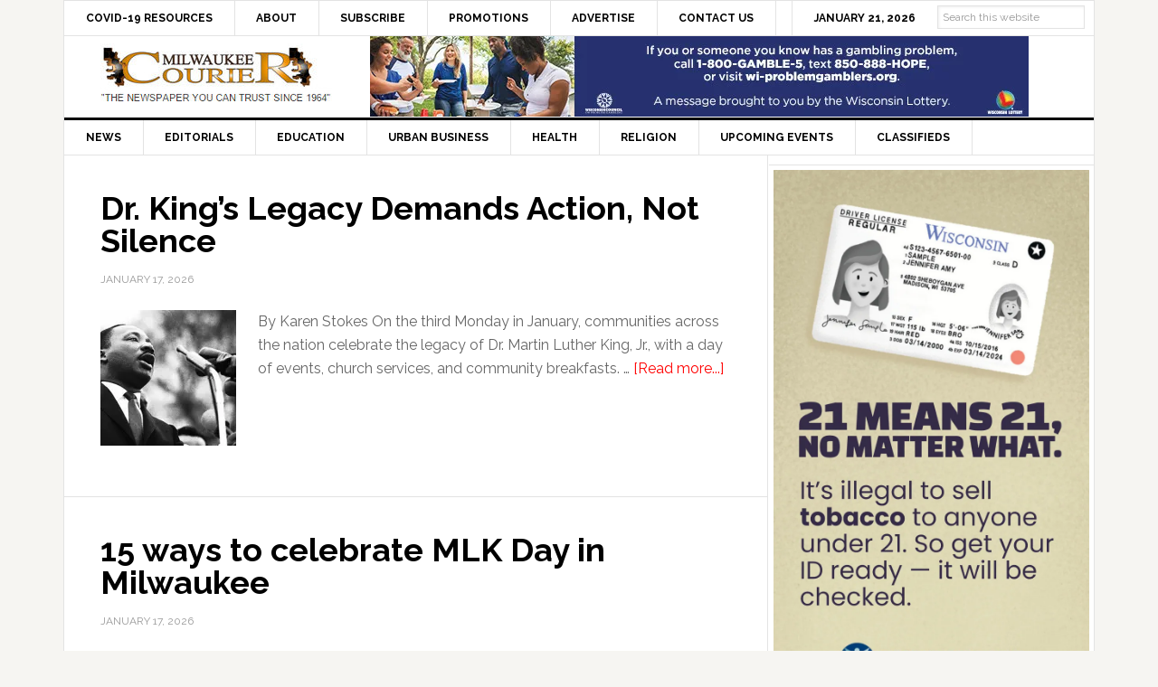

--- FILE ---
content_type: text/html; charset=UTF-8
request_url: https://milwaukeecourieronline.com/index.php/interests/martin-luther-king-day/
body_size: 74699
content:
<!DOCTYPE html>
<html lang="en">
<head >
<meta charset="UTF-8" />
<meta name="viewport" content="width=device-width, initial-scale=1" />
<meta name='robots' content='index, follow, max-image-preview:large, max-snippet:-1, max-video-preview:-1' />
	<style>img:is([sizes="auto" i], [sizes^="auto," i]) { contain-intrinsic-size: 3000px 1500px }</style>
	
	<!-- This site is optimized with the Yoast SEO plugin v26.8 - https://yoast.com/product/yoast-seo-wordpress/ -->
	<title>Martin Luther King Day Archives - Milwaukee Courier Weekly Newspaper</title>
	<link rel="canonical" href="https://milwaukeecourieronline.com/index.php/interests/martin-luther-king-day/" />
	<link rel="next" href="https://milwaukeecourieronline.com/index.php/interests/martin-luther-king-day/page/2/" />
	<meta property="og:locale" content="en_US" />
	<meta property="og:type" content="article" />
	<meta property="og:title" content="Martin Luther King Day Archives - Milwaukee Courier Weekly Newspaper" />
	<meta property="og:url" content="https://milwaukeecourieronline.com/index.php/interests/martin-luther-king-day/" />
	<meta property="og:site_name" content="Milwaukee Courier Weekly Newspaper" />
	<meta property="og:image" content="https://i0.wp.com/milwaukeecourieronline.com/wp-content/uploads/2021/01/milwaukee-courier-vertical-logo.png?fit=200%2C200&ssl=1" />
	<meta property="og:image:width" content="200" />
	<meta property="og:image:height" content="200" />
	<meta property="og:image:type" content="image/png" />
	<meta name="twitter:card" content="summary_large_image" />
	<meta name="twitter:site" content="@milwcouriernews" />
	<script data-jetpack-boost="ignore" type="application/ld+json" class="yoast-schema-graph">{"@context":"https://schema.org","@graph":[{"@type":"CollectionPage","@id":"https://milwaukeecourieronline.com/index.php/interests/martin-luther-king-day/","url":"https://milwaukeecourieronline.com/index.php/interests/martin-luther-king-day/","name":"Martin Luther King Day Archives - Milwaukee Courier Weekly Newspaper","isPartOf":{"@id":"https://milwaukeecourieronline.com/#website"},"primaryImageOfPage":{"@id":"https://milwaukeecourieronline.com/index.php/interests/martin-luther-king-day/#primaryimage"},"image":{"@id":"https://milwaukeecourieronline.com/index.php/interests/martin-luther-king-day/#primaryimage"},"thumbnailUrl":"https://i0.wp.com/milwaukeecourieronline.com/wp-content/uploads/2026/01/Rev-Dr-Martin-Luther-King-Jr-Speaking-Alabama-State-Capitol.jpg?fit=800%2C432&ssl=1","breadcrumb":{"@id":"https://milwaukeecourieronline.com/index.php/interests/martin-luther-king-day/#breadcrumb"},"inLanguage":"en"},{"@type":"ImageObject","inLanguage":"en","@id":"https://milwaukeecourieronline.com/index.php/interests/martin-luther-king-day/#primaryimage","url":"https://i0.wp.com/milwaukeecourieronline.com/wp-content/uploads/2026/01/Rev-Dr-Martin-Luther-King-Jr-Speaking-Alabama-State-Capitol.jpg?fit=800%2C432&ssl=1","contentUrl":"https://i0.wp.com/milwaukeecourieronline.com/wp-content/uploads/2026/01/Rev-Dr-Martin-Luther-King-Jr-Speaking-Alabama-State-Capitol.jpg?fit=800%2C432&ssl=1","width":800,"height":432,"caption":"Rev. Dr. Martin Luther King Jr. Speaking, Alabama State Capitol, 1965 (Photo/Stephen Somerstein)"},{"@type":"BreadcrumbList","@id":"https://milwaukeecourieronline.com/index.php/interests/martin-luther-king-day/#breadcrumb","itemListElement":[{"@type":"ListItem","position":1,"name":"Home","item":"https://milwaukeecourieronline.com/"},{"@type":"ListItem","position":2,"name":"Martin Luther King Day"}]},{"@type":"WebSite","@id":"https://milwaukeecourieronline.com/#website","url":"https://milwaukeecourieronline.com/","name":"Milwaukee Courier Weekly Newspaper","description":"&quot;THE NEWSPAPER YOU CAN TRUST SINCE 1964&quot;","publisher":{"@id":"https://milwaukeecourieronline.com/#organization"},"potentialAction":[{"@type":"SearchAction","target":{"@type":"EntryPoint","urlTemplate":"https://milwaukeecourieronline.com/?s={search_term_string}"},"query-input":{"@type":"PropertyValueSpecification","valueRequired":true,"valueName":"search_term_string"}}],"inLanguage":"en"},{"@type":"Organization","@id":"https://milwaukeecourieronline.com/#organization","name":"Milwaukee Courier Weekly Newspaper","url":"https://milwaukeecourieronline.com/","logo":{"@type":"ImageObject","inLanguage":"en","@id":"https://milwaukeecourieronline.com/#/schema/logo/image/","url":"https://i2.wp.com/milwaukeecourieronline.com/wp-content/uploads/2021/01/milwaukee-courier-vertical-logo.png?fit=200%2C200&ssl=1","contentUrl":"https://i2.wp.com/milwaukeecourieronline.com/wp-content/uploads/2021/01/milwaukee-courier-vertical-logo.png?fit=200%2C200&ssl=1","width":200,"height":200,"caption":"Milwaukee Courier Weekly Newspaper"},"image":{"@id":"https://milwaukeecourieronline.com/#/schema/logo/image/"},"sameAs":["https://www.facebook.com/milwaukeecourier/","https://x.com/milwcouriernews"]}]}</script>
	<!-- / Yoast SEO plugin. -->


<link rel='dns-prefetch' href='//www.googletagmanager.com' />
<link rel='dns-prefetch' href='//stats.wp.com' />
<link rel='dns-prefetch' href='//fonts.googleapis.com' />
<link rel='preconnect' href='//i0.wp.com' />
<link rel='preconnect' href='//c0.wp.com' />
<link rel="alternate" type="application/rss+xml" title="Milwaukee Courier Weekly Newspaper &raquo; Feed" href="https://milwaukeecourieronline.com/index.php/feed/" />
<link rel="alternate" type="application/rss+xml" title="Milwaukee Courier Weekly Newspaper &raquo; Comments Feed" href="https://milwaukeecourieronline.com/index.php/comments/feed/" />
<link rel="alternate" type="application/rss+xml" title="Milwaukee Courier Weekly Newspaper &raquo; Martin Luther King Day Tag Feed" href="https://milwaukeecourieronline.com/index.php/interests/martin-luther-king-day/feed/" />

<link rel='stylesheet' id='news-pro-theme-css' href='https://milwaukeecourieronline.com/wp-content/themes/news-pro/style.css?ver=3.0.2' type='text/css' media='all' />
<style id='wp-emoji-styles-inline-css' type='text/css'>

	img.wp-smiley, img.emoji {
		display: inline !important;
		border: none !important;
		box-shadow: none !important;
		height: 1em !important;
		width: 1em !important;
		margin: 0 0.07em !important;
		vertical-align: -0.1em !important;
		background: none !important;
		padding: 0 !important;
	}
</style>
<link rel='stylesheet' id='wp-block-library-css' href='https://c0.wp.com/c/6.8.3/wp-includes/css/dist/block-library/style.min.css' type='text/css' media='all' />
<style id='classic-theme-styles-inline-css' type='text/css'>
/*! This file is auto-generated */
.wp-block-button__link{color:#fff;background-color:#32373c;border-radius:9999px;box-shadow:none;text-decoration:none;padding:calc(.667em + 2px) calc(1.333em + 2px);font-size:1.125em}.wp-block-file__button{background:#32373c;color:#fff;text-decoration:none}
</style>
<link rel='stylesheet' id='mediaelement-css' href='https://c0.wp.com/c/6.8.3/wp-includes/js/mediaelement/mediaelementplayer-legacy.min.css' type='text/css' media='all' />
<link rel='stylesheet' id='wp-mediaelement-css' href='https://c0.wp.com/c/6.8.3/wp-includes/js/mediaelement/wp-mediaelement.min.css' type='text/css' media='all' />
<style id='jetpack-sharing-buttons-style-inline-css' type='text/css'>
.jetpack-sharing-buttons__services-list{display:flex;flex-direction:row;flex-wrap:wrap;gap:0;list-style-type:none;margin:5px;padding:0}.jetpack-sharing-buttons__services-list.has-small-icon-size{font-size:12px}.jetpack-sharing-buttons__services-list.has-normal-icon-size{font-size:16px}.jetpack-sharing-buttons__services-list.has-large-icon-size{font-size:24px}.jetpack-sharing-buttons__services-list.has-huge-icon-size{font-size:36px}@media print{.jetpack-sharing-buttons__services-list{display:none!important}}.editor-styles-wrapper .wp-block-jetpack-sharing-buttons{gap:0;padding-inline-start:0}ul.jetpack-sharing-buttons__services-list.has-background{padding:1.25em 2.375em}
</style>
<style id='global-styles-inline-css' type='text/css'>
:root{--wp--preset--aspect-ratio--square: 1;--wp--preset--aspect-ratio--4-3: 4/3;--wp--preset--aspect-ratio--3-4: 3/4;--wp--preset--aspect-ratio--3-2: 3/2;--wp--preset--aspect-ratio--2-3: 2/3;--wp--preset--aspect-ratio--16-9: 16/9;--wp--preset--aspect-ratio--9-16: 9/16;--wp--preset--color--black: #000000;--wp--preset--color--cyan-bluish-gray: #abb8c3;--wp--preset--color--white: #ffffff;--wp--preset--color--pale-pink: #f78da7;--wp--preset--color--vivid-red: #cf2e2e;--wp--preset--color--luminous-vivid-orange: #ff6900;--wp--preset--color--luminous-vivid-amber: #fcb900;--wp--preset--color--light-green-cyan: #7bdcb5;--wp--preset--color--vivid-green-cyan: #00d084;--wp--preset--color--pale-cyan-blue: #8ed1fc;--wp--preset--color--vivid-cyan-blue: #0693e3;--wp--preset--color--vivid-purple: #9b51e0;--wp--preset--gradient--vivid-cyan-blue-to-vivid-purple: linear-gradient(135deg,rgba(6,147,227,1) 0%,rgb(155,81,224) 100%);--wp--preset--gradient--light-green-cyan-to-vivid-green-cyan: linear-gradient(135deg,rgb(122,220,180) 0%,rgb(0,208,130) 100%);--wp--preset--gradient--luminous-vivid-amber-to-luminous-vivid-orange: linear-gradient(135deg,rgba(252,185,0,1) 0%,rgba(255,105,0,1) 100%);--wp--preset--gradient--luminous-vivid-orange-to-vivid-red: linear-gradient(135deg,rgba(255,105,0,1) 0%,rgb(207,46,46) 100%);--wp--preset--gradient--very-light-gray-to-cyan-bluish-gray: linear-gradient(135deg,rgb(238,238,238) 0%,rgb(169,184,195) 100%);--wp--preset--gradient--cool-to-warm-spectrum: linear-gradient(135deg,rgb(74,234,220) 0%,rgb(151,120,209) 20%,rgb(207,42,186) 40%,rgb(238,44,130) 60%,rgb(251,105,98) 80%,rgb(254,248,76) 100%);--wp--preset--gradient--blush-light-purple: linear-gradient(135deg,rgb(255,206,236) 0%,rgb(152,150,240) 100%);--wp--preset--gradient--blush-bordeaux: linear-gradient(135deg,rgb(254,205,165) 0%,rgb(254,45,45) 50%,rgb(107,0,62) 100%);--wp--preset--gradient--luminous-dusk: linear-gradient(135deg,rgb(255,203,112) 0%,rgb(199,81,192) 50%,rgb(65,88,208) 100%);--wp--preset--gradient--pale-ocean: linear-gradient(135deg,rgb(255,245,203) 0%,rgb(182,227,212) 50%,rgb(51,167,181) 100%);--wp--preset--gradient--electric-grass: linear-gradient(135deg,rgb(202,248,128) 0%,rgb(113,206,126) 100%);--wp--preset--gradient--midnight: linear-gradient(135deg,rgb(2,3,129) 0%,rgb(40,116,252) 100%);--wp--preset--font-size--small: 13px;--wp--preset--font-size--medium: 20px;--wp--preset--font-size--large: 36px;--wp--preset--font-size--x-large: 42px;--wp--preset--spacing--20: 0.44rem;--wp--preset--spacing--30: 0.67rem;--wp--preset--spacing--40: 1rem;--wp--preset--spacing--50: 1.5rem;--wp--preset--spacing--60: 2.25rem;--wp--preset--spacing--70: 3.38rem;--wp--preset--spacing--80: 5.06rem;--wp--preset--shadow--natural: 6px 6px 9px rgba(0, 0, 0, 0.2);--wp--preset--shadow--deep: 12px 12px 50px rgba(0, 0, 0, 0.4);--wp--preset--shadow--sharp: 6px 6px 0px rgba(0, 0, 0, 0.2);--wp--preset--shadow--outlined: 6px 6px 0px -3px rgba(255, 255, 255, 1), 6px 6px rgba(0, 0, 0, 1);--wp--preset--shadow--crisp: 6px 6px 0px rgba(0, 0, 0, 1);}:where(.is-layout-flex){gap: 0.5em;}:where(.is-layout-grid){gap: 0.5em;}body .is-layout-flex{display: flex;}.is-layout-flex{flex-wrap: wrap;align-items: center;}.is-layout-flex > :is(*, div){margin: 0;}body .is-layout-grid{display: grid;}.is-layout-grid > :is(*, div){margin: 0;}:where(.wp-block-columns.is-layout-flex){gap: 2em;}:where(.wp-block-columns.is-layout-grid){gap: 2em;}:where(.wp-block-post-template.is-layout-flex){gap: 1.25em;}:where(.wp-block-post-template.is-layout-grid){gap: 1.25em;}.has-black-color{color: var(--wp--preset--color--black) !important;}.has-cyan-bluish-gray-color{color: var(--wp--preset--color--cyan-bluish-gray) !important;}.has-white-color{color: var(--wp--preset--color--white) !important;}.has-pale-pink-color{color: var(--wp--preset--color--pale-pink) !important;}.has-vivid-red-color{color: var(--wp--preset--color--vivid-red) !important;}.has-luminous-vivid-orange-color{color: var(--wp--preset--color--luminous-vivid-orange) !important;}.has-luminous-vivid-amber-color{color: var(--wp--preset--color--luminous-vivid-amber) !important;}.has-light-green-cyan-color{color: var(--wp--preset--color--light-green-cyan) !important;}.has-vivid-green-cyan-color{color: var(--wp--preset--color--vivid-green-cyan) !important;}.has-pale-cyan-blue-color{color: var(--wp--preset--color--pale-cyan-blue) !important;}.has-vivid-cyan-blue-color{color: var(--wp--preset--color--vivid-cyan-blue) !important;}.has-vivid-purple-color{color: var(--wp--preset--color--vivid-purple) !important;}.has-black-background-color{background-color: var(--wp--preset--color--black) !important;}.has-cyan-bluish-gray-background-color{background-color: var(--wp--preset--color--cyan-bluish-gray) !important;}.has-white-background-color{background-color: var(--wp--preset--color--white) !important;}.has-pale-pink-background-color{background-color: var(--wp--preset--color--pale-pink) !important;}.has-vivid-red-background-color{background-color: var(--wp--preset--color--vivid-red) !important;}.has-luminous-vivid-orange-background-color{background-color: var(--wp--preset--color--luminous-vivid-orange) !important;}.has-luminous-vivid-amber-background-color{background-color: var(--wp--preset--color--luminous-vivid-amber) !important;}.has-light-green-cyan-background-color{background-color: var(--wp--preset--color--light-green-cyan) !important;}.has-vivid-green-cyan-background-color{background-color: var(--wp--preset--color--vivid-green-cyan) !important;}.has-pale-cyan-blue-background-color{background-color: var(--wp--preset--color--pale-cyan-blue) !important;}.has-vivid-cyan-blue-background-color{background-color: var(--wp--preset--color--vivid-cyan-blue) !important;}.has-vivid-purple-background-color{background-color: var(--wp--preset--color--vivid-purple) !important;}.has-black-border-color{border-color: var(--wp--preset--color--black) !important;}.has-cyan-bluish-gray-border-color{border-color: var(--wp--preset--color--cyan-bluish-gray) !important;}.has-white-border-color{border-color: var(--wp--preset--color--white) !important;}.has-pale-pink-border-color{border-color: var(--wp--preset--color--pale-pink) !important;}.has-vivid-red-border-color{border-color: var(--wp--preset--color--vivid-red) !important;}.has-luminous-vivid-orange-border-color{border-color: var(--wp--preset--color--luminous-vivid-orange) !important;}.has-luminous-vivid-amber-border-color{border-color: var(--wp--preset--color--luminous-vivid-amber) !important;}.has-light-green-cyan-border-color{border-color: var(--wp--preset--color--light-green-cyan) !important;}.has-vivid-green-cyan-border-color{border-color: var(--wp--preset--color--vivid-green-cyan) !important;}.has-pale-cyan-blue-border-color{border-color: var(--wp--preset--color--pale-cyan-blue) !important;}.has-vivid-cyan-blue-border-color{border-color: var(--wp--preset--color--vivid-cyan-blue) !important;}.has-vivid-purple-border-color{border-color: var(--wp--preset--color--vivid-purple) !important;}.has-vivid-cyan-blue-to-vivid-purple-gradient-background{background: var(--wp--preset--gradient--vivid-cyan-blue-to-vivid-purple) !important;}.has-light-green-cyan-to-vivid-green-cyan-gradient-background{background: var(--wp--preset--gradient--light-green-cyan-to-vivid-green-cyan) !important;}.has-luminous-vivid-amber-to-luminous-vivid-orange-gradient-background{background: var(--wp--preset--gradient--luminous-vivid-amber-to-luminous-vivid-orange) !important;}.has-luminous-vivid-orange-to-vivid-red-gradient-background{background: var(--wp--preset--gradient--luminous-vivid-orange-to-vivid-red) !important;}.has-very-light-gray-to-cyan-bluish-gray-gradient-background{background: var(--wp--preset--gradient--very-light-gray-to-cyan-bluish-gray) !important;}.has-cool-to-warm-spectrum-gradient-background{background: var(--wp--preset--gradient--cool-to-warm-spectrum) !important;}.has-blush-light-purple-gradient-background{background: var(--wp--preset--gradient--blush-light-purple) !important;}.has-blush-bordeaux-gradient-background{background: var(--wp--preset--gradient--blush-bordeaux) !important;}.has-luminous-dusk-gradient-background{background: var(--wp--preset--gradient--luminous-dusk) !important;}.has-pale-ocean-gradient-background{background: var(--wp--preset--gradient--pale-ocean) !important;}.has-electric-grass-gradient-background{background: var(--wp--preset--gradient--electric-grass) !important;}.has-midnight-gradient-background{background: var(--wp--preset--gradient--midnight) !important;}.has-small-font-size{font-size: var(--wp--preset--font-size--small) !important;}.has-medium-font-size{font-size: var(--wp--preset--font-size--medium) !important;}.has-large-font-size{font-size: var(--wp--preset--font-size--large) !important;}.has-x-large-font-size{font-size: var(--wp--preset--font-size--x-large) !important;}
:where(.wp-block-post-template.is-layout-flex){gap: 1.25em;}:where(.wp-block-post-template.is-layout-grid){gap: 1.25em;}
:where(.wp-block-columns.is-layout-flex){gap: 2em;}:where(.wp-block-columns.is-layout-grid){gap: 2em;}
:root :where(.wp-block-pullquote){font-size: 1.5em;line-height: 1.6;}
</style>
<link rel='stylesheet' id='dashicons-css' href='https://c0.wp.com/c/6.8.3/wp-includes/css/dashicons.min.css' type='text/css' media='all' />
<link rel='stylesheet' id='google-fonts-css' href='//fonts.googleapis.com/css?family=Raleway%3A400%2C700%7CPathway+Gothic+One&#038;ver=3.0.2' type='text/css' media='all' />
<link rel='stylesheet' id='genesis-tabs-stylesheet-css' href='https://milwaukeecourieronline.com/wp-content/plugins/genesis-tabs/assets/css/style.css?ver=0.9.5' type='text/css' media='all' />




<!-- Google tag (gtag.js) snippet added by Site Kit -->
<!-- Google Analytics snippet added by Site Kit -->


<link rel="https://api.w.org/" href="https://milwaukeecourieronline.com/index.php/wp-json/" /><link rel="alternate" title="JSON" type="application/json" href="https://milwaukeecourieronline.com/index.php/wp-json/wp/v2/tags/10325" /><link rel="EditURI" type="application/rsd+xml" title="RSD" href="https://milwaukeecourieronline.com/xmlrpc.php?rsd" />
<meta name="generator" content="WordPress 6.8.3" />

<!-- This site is using AdRotate v5.17.2 to display their advertisements - https://ajdg.solutions/ -->
<!-- AdRotate CSS -->
<style type="text/css" media="screen">
	.g { margin:0px; padding:0px; overflow:hidden; line-height:1; zoom:1; }
	.g img { height:auto; }
	.g-col { position:relative; float:left; }
	.g-col:first-child { margin-left: 0; }
	.g-col:last-child { margin-right: 0; }
	.g-1 { margin:0px 0px 0px 0px;width:100%; max-width:728px; height:100%; max-height:90px; }
	.g-2 { margin:0px 0px 0px 0px;width:100%; max-width:125px; height:100%; max-height:125px; }
	.g-3 { margin:0px width:100%; max-width:720px; height:100%; max-height:90px; }
	.g-4 { margin:0px width:100%; max-width:728px; height:100%; max-height:90px; }
	.g-5 { margin:0px;  width:100%; max-width:728px; height:100%; max-height:90px; }
	.g-6 { margin:0px;  width:100%; max-width:728px; height:100%; max-height:90px; }
	@media only screen and (max-width: 480px) {
		.g-col, .g-dyn, .g-single { width:100%; margin-left:0; margin-right:0; }
	}
</style>
<!-- /AdRotate CSS -->

<meta name="generator" content="Site Kit by Google 1.170.0" />	<style>img#wpstats{display:none}</style>
		<link rel="icon" href="https://milwaukeecourieronline.com/wp-content/themes/news-pro/images/favicon.ico" />
<style type="text/css">.site-title a { background: url(https://milwaukeecourieronline.com/wp-content/uploads/2015/04/milwaukee-courier-newspaper-you-can-trust-since-1964-logo.jpg) no-repeat !important; }</style>

<!-- Google AdSense meta tags added by Site Kit -->
<meta name="google-adsense-platform-account" content="ca-host-pub-2644536267352236">
<meta name="google-adsense-platform-domain" content="sitekit.withgoogle.com">
<!-- End Google AdSense meta tags added by Site Kit -->
<style id="sccss">/* Enter Your Custom CSS Here */
.top-ad-widget {
  margin: 0 auto;
	width: 1140px;
	height: 127px;
}
/* center headline article image */
#cat-14 {
	text-align: center;
}
#cat-14 img {
	margin: 0 auto;	
}
.home-top .widget.ui-tabs img {
  position: relative;
}
/* end center headline article image */
.inline-graphical-text {
  margin-bottom: 0px !important;
}
.ui-tabs-nav {
  display: none;
}
.genesis-nav-menu > .date, .genesis-nav-menu > .right > a {
  padding: 10px 24px;
}
.search-form {
    overflow: visible;
}
.genesis-nav-menu > .search {
    padding: 0px;
    padding-top: 10px;
    padding-right: 10px;
}
.genesis-nav-menu .search input {
    font-size: 12px;
    padding: 5px;
    position: relative;
    top: -5px;
}
.genesis-nav-menu .searchsubmit {
    display: none;
}
.sidebar-ads-top img, .sidebar-ads-bottom img {
   display: block;
   margin: 0 auto;
   margin-bottom: 20px;
}
.archive .entry-footer, .search-results .entry-footer {
  display: none;
}
.site-container {
  margin: 0px auto;
}
.site-header .wrap {
    padding: 0px;
}
.genesis-nav-menu a {
  padding: 10px 24px; 
}
.above-article {
  padding: 10px 40px; 
}
.archive .above-article, .search-results .above-article {
  display: none;
}
.entry-footer .entry-meta {
    border-top: none;
    padding: 12px 40px 8px;
}
.home .featuredpost article:last-child {
  margin-bottom: 0px;
  border-bottom: none;
}
.home #featured-post-3 h2 {
  width: 230px;
  float: right;
}
.home #featured-post-3 img {
  max-height: 65px;
  width: auto;
  float: left;
  margin-right: 20px;
  margin-bottom: 20px;
  max-width: 95px;
}

.archive img.fallback-image, .home #featured-post-4 img.fallback-image, .search-results img.fallback-image {
  max-height: 150px;
  width: auto;
  float: left;
  margin-right: 20px;
  margin-bottom: 20px;
}  
.home-top .widget.ui-tabs .entry h2 {
    margin: 0px;
    padding: 24px 24px 8px;
    position: absolute;
    bottom: 20px;
}
.home-top .widget.ui-tabs .entry h2 a {
    background: none repeat scroll 0% 0% rgba(0, 0, 0, 0.6);
}
.sidebar .widget {
	padding: 5px;
}
/************ Related Posts *************/
.related-posts {
    overflow: hidden;
    margin: 0 0 10px;
}
 
.related-list li {
  list-style-type: none;
  margin: 0 10px 0 0;
  /* text-align: center; */
  display: block;
  min-height: 70px;
  padding-bottom: 10px;
}
 
.related-list img {
  /* border: 1px solid #000; */
  margin: 0 auto;
  display: block;
}
.related-image-thumb {
  width: 102px;
  float: left;
  display: block;
  margin-right: 10px;
}
.site-footer p {
  font-size: 10px;
  padding: 10px;
}
.site-footer {
  padding: 10px 0px;
}
.footer-widgets .textwidget {
  font-size: 13px;
}
.promo-smart {
  margin-bottom: 0px !important; 
}
.textwidget img {
  margin: 0 0 0 0;
}
/* END GLOBAL STUFF */

@media only screen and (max-width: 1188px) {
.title-area {
    float: none;
    padding-left: 0px;
    width: 300px;
    margin: 0px auto;
}
  .site-header .widget-area {
    float: none;
    padding-right: 0px;
    /* text-align: none; */
    width: 728px;
    margin: 0px auto;
}  
} /* END WIDTH 1188px */


@media only screen and (max-width: 1023px) {
  .genesis-nav-menu a, .genesis-nav-menu > .first > a, .genesis-nav-menu > .last > a {
    border: medium none;
    padding: 10px 12px;
  }  
.home-top .widget.ui-tabs .entry h2 {
    padding: 0px;
    position: static;
}  
} /* END WIDTH 1023px */


@media only screen and (max-width: 800px) {
   .site-header .widget-area {
      display: none; 
		/* width: 100%; */
    }
	.top-ad-widget {
  margin: 0 auto;
	width: auto;
	height: auto;
}
} /* END WIDTH 800px */


@media only screen and (max-width: 600px) {
  .footer-widgets, .footer-widgets .widget-title {
    text-align: center;
  }
  .site-container {
    width: 100%;
  }
} /* END WIDTH 600px */


@media only screen and (max-width: 360px) {
.entry {
    padding: 2px;
	}
} /* END WIDTH 360px */</style></head>
<body class="archive tag tag-martin-luther-king-day tag-10325 wp-theme-genesis wp-child-theme-news-pro custom-header header-image content-sidebar genesis-breadcrumbs-hidden genesis-footer-widgets-visible"><div class="site-container"><nav class="nav-secondary" aria-label="Secondary"><div class="wrap"><ul id="menu-main-top" class="menu genesis-nav-menu menu-secondary"><li id="menu-item-40848" class="menu-item menu-item-type-post_type menu-item-object-page menu-item-40848"><a href="https://milwaukeecourieronline.com/?page_id=40844"><span >COVID-19 Resources</span></a></li>
<li id="menu-item-22069" class="menu-item menu-item-type-post_type menu-item-object-page menu-item-22069"><a href="https://milwaukeecourieronline.com/index.php/about/"><span >About</span></a></li>
<li id="menu-item-22067" class="menu-item menu-item-type-post_type menu-item-object-page menu-item-22067"><a href="https://milwaukeecourieronline.com/index.php/subscribe-now/"><span >Subscribe</span></a></li>
<li id="menu-item-29762" class="menu-item menu-item-type-post_type menu-item-object-page menu-item-29762"><a href="https://milwaukeecourieronline.com/index.php/promotions/"><span >Promotions</span></a></li>
<li id="menu-item-22066" class="menu-item menu-item-type-post_type menu-item-object-page menu-item-22066"><a href="https://milwaukeecourieronline.com/index.php/advertise-with-us/"><span >Advertise</span></a></li>
<li id="menu-item-22068" class="menu-item menu-item-type-post_type menu-item-object-page menu-item-22068"><a href="https://milwaukeecourieronline.com/index.php/contact-us/"><span >Contact Us</span></a></li>
<li class="right search"><form method="get" class="searchform search-form" action="https://milwaukeecourieronline.com/index.php/search" >
<input type="text" value="Search this website" name="q" class="s search-input" onfocus="if (this.value == 'Search this website') {this.value = '';}" onblur="if (this.value == '') {this.value = 'Search this website';}" />
<input type="submit" class="searchsubmit search-submit" value="Search" />
</form></li><li class="right date">January 21, 2026</li></ul></div></nav><header class="site-header"><div class="wrap"><div class="title-area"><p class="site-title"><a href="https://milwaukeecourieronline.com/">Milwaukee Courier Weekly Newspaper</a></p><p class="site-description">&quot;THE NEWSPAPER YOU CAN TRUST SINCE 1964&quot;</p></div><div class="widget-area header-widget-area"><section id="adrotate_widgets-42" class="widget-odd widget-last widget-first widget-1 widget adrotate_widgets"><div class="widget-wrap"><div class="g g-6"><div class="g-dyn a-200 c-1"><a class="gofollow" data-track="MjAwLDYsNjA=" href="https://wi-problemgamblers.org?utm_source=mkecourier&utm_medium=banner&utm_campaign=fy26responsiblegaming&utm_content=fy26-responsiblegaming-728x90-leaderboard&utm_term=psa" target="_blank"><img src="https://i0.wp.com/milwaukeecourieronline.com/wp-content/uploads/2025/08/problem-gambling-wisconsin-lottery.jpg?ssl=1" /></a></div><div class="g-dyn a-201 c-2"><a class="gofollow" data-track="MjAxLDYsNjA=" href="https://www.milwaukeepublicschools.org/enrollment/process/kindergarten" target="_blank"><img src="https://i0.wp.com/milwaukeecourieronline.com/wp-content/uploads/2026/01/MPS-citywide-kindergarten-enrollment.jpg?ssl=1" /></a></div><div class="g-dyn a-69 c-3"><a class="gofollow" data-track="NjksNiw2MA==" href="https://www.jpmorganchase.com/impact/people/advancing-black-pathways" target="_blank"><img src="https://milwaukeecourieronline.com/wp-content/uploads/2021/04/Advancing-black-pathways-abp-Helping-Business-Owners-Thrive-jp-morgan-chase.jpg"></a></div></div></div></section>
</div></div></header><nav class="nav-primary" aria-label="Main"><div class="wrap"><ul id="menu-main-categories" class="menu genesis-nav-menu menu-primary"><li id="menu-item-22071" class="menu-item menu-item-type-taxonomy menu-item-object-category menu-item-22071"><a href="https://milwaukeecourieronline.com/index.php/sections/news/"><span >News</span></a></li>
<li id="menu-item-22074" class="menu-item menu-item-type-taxonomy menu-item-object-category menu-item-22074"><a href="https://milwaukeecourieronline.com/index.php/sections/editorials/"><span >Editorials</span></a></li>
<li id="menu-item-22075" class="menu-item menu-item-type-taxonomy menu-item-object-category menu-item-22075"><a href="https://milwaukeecourieronline.com/index.php/sections/education/"><span >Education</span></a></li>
<li id="menu-item-22078" class="menu-item menu-item-type-taxonomy menu-item-object-category menu-item-22078"><a href="https://milwaukeecourieronline.com/index.php/sections/urban-business/"><span >Urban Business</span></a></li>
<li id="menu-item-22076" class="menu-item menu-item-type-taxonomy menu-item-object-category menu-item-22076"><a href="https://milwaukeecourieronline.com/index.php/sections/health/"><span >Health</span></a></li>
<li id="menu-item-22077" class="menu-item menu-item-type-taxonomy menu-item-object-category menu-item-22077"><a href="https://milwaukeecourieronline.com/index.php/sections/religion/"><span >Religion</span></a></li>
<li id="menu-item-22073" class="menu-item menu-item-type-taxonomy menu-item-object-category menu-item-22073"><a href="https://milwaukeecourieronline.com/index.php/sections/upcoming-events/"><span >Upcoming Events</span></a></li>
<li id="menu-item-22072" class="menu-item menu-item-type-taxonomy menu-item-object-category menu-item-22072"><a href="https://milwaukeecourieronline.com/index.php/sections/classifieds/"><span >Classifieds</span></a></li>
</ul></div></nav><div class="site-inner"><div class="content-sidebar-wrap"><main class="content"><div class="above-article">

         
        </div> <article class="post-61034 post type-post status-publish format-standard has-post-thumbnail category-featured category-news tag-dr-martin-luther-king-jr tag-karen-stokes tag-martin-luther-king-day entry" aria-label="Dr. King’s Legacy Demands Action, Not Silence"><header class="entry-header"><h2 class="entry-title"><a class="entry-title-link" rel="bookmark" href="https://milwaukeecourieronline.com/index.php/2026/01/17/dr-kings-legacy-demands-action-not-silence/">Dr. King’s Legacy Demands Action, Not Silence</a></h2>
<p class="entry-meta"><time class="entry-time">January 17, 2026</time></p></header><div class="entry-content"><a class="entry-image-link" href="https://milwaukeecourieronline.com/index.php/2026/01/17/dr-kings-legacy-demands-action-not-silence/" aria-hidden="true" tabindex="-1"><img width="150" height="150" src="https://i0.wp.com/milwaukeecourieronline.com/wp-content/uploads/2026/01/Rev-Dr-Martin-Luther-King-Jr-Speaking-Alabama-State-Capitol.jpg?resize=150%2C150&amp;ssl=1" class="alignleft post-image entry-image" alt="" decoding="async" srcset="https://i0.wp.com/milwaukeecourieronline.com/wp-content/uploads/2026/01/Rev-Dr-Martin-Luther-King-Jr-Speaking-Alabama-State-Capitol.jpg?resize=150%2C150&amp;ssl=1 150w, https://i0.wp.com/milwaukeecourieronline.com/wp-content/uploads/2026/01/Rev-Dr-Martin-Luther-King-Jr-Speaking-Alabama-State-Capitol.jpg?zoom=2&amp;resize=150%2C150&amp;ssl=1 300w, https://i0.wp.com/milwaukeecourieronline.com/wp-content/uploads/2026/01/Rev-Dr-Martin-Luther-King-Jr-Speaking-Alabama-State-Capitol.jpg?zoom=3&amp;resize=150%2C150&amp;ssl=1 450w" sizes="(max-width: 150px) 100vw, 150px" /></a><p>By Karen Stokes

On the third Monday in January, communities across the nation celebrate the legacy of Dr. Martin Luther King, Jr., with a day of events, church services, and community breakfasts. &#x02026; <a href="https://milwaukeecourieronline.com/index.php/2026/01/17/dr-kings-legacy-demands-action-not-silence/" class="more-link">[Read more...]</a></p></div><footer class="entry-footer"><p class="entry-meta"><span class="entry-tags">Popular Interests In This Article: <a href="https://milwaukeecourieronline.com/index.php/interests/dr-martin-luther-king-jr/" rel="tag">Dr. Martin Luther King Jr.</a>, <a href="https://milwaukeecourieronline.com/index.php/interests/karen-stokes/" rel="tag">Karen Stokes</a>, <a href="https://milwaukeecourieronline.com/index.php/interests/martin-luther-king-day/" rel="tag">Martin Luther King Day</a></span></p></footer></article><div class="above-article">

         
        </div> <article class="post-61028 post type-post status-publish format-standard has-post-thumbnail category-featured category-news category-urban-business tag-martin-luther-king-day tag-meredith-melland entry" aria-label="15 ways to celebrate MLK Day in Milwaukee"><header class="entry-header"><h2 class="entry-title"><a class="entry-title-link" rel="bookmark" href="https://milwaukeecourieronline.com/index.php/2026/01/17/15-ways-to-celebrate-mlk-day-in-milwaukee/">15 ways to celebrate MLK Day in Milwaukee</a></h2>
<p class="entry-meta"><time class="entry-time">January 17, 2026</time></p></header><div class="entry-content"><a class="entry-image-link" href="https://milwaukeecourieronline.com/index.php/2026/01/17/15-ways-to-celebrate-mlk-day-in-milwaukee/" aria-hidden="true" tabindex="-1"><img width="150" height="150" src="https://i0.wp.com/milwaukeecourieronline.com/wp-content/uploads/2026/01/Martin-Luther-King-Jr-mural-located-at-2228-N-MLK-Drive-in-Milwaukee.jpg?resize=150%2C150&amp;ssl=1" class="alignleft post-image entry-image" alt="" decoding="async" loading="lazy" srcset="https://i0.wp.com/milwaukeecourieronline.com/wp-content/uploads/2026/01/Martin-Luther-King-Jr-mural-located-at-2228-N-MLK-Drive-in-Milwaukee.jpg?resize=150%2C150&amp;ssl=1 150w, https://i0.wp.com/milwaukeecourieronline.com/wp-content/uploads/2026/01/Martin-Luther-King-Jr-mural-located-at-2228-N-MLK-Drive-in-Milwaukee.jpg?zoom=2&amp;resize=150%2C150&amp;ssl=1 300w, https://i0.wp.com/milwaukeecourieronline.com/wp-content/uploads/2026/01/Martin-Luther-King-Jr-mural-located-at-2228-N-MLK-Drive-in-Milwaukee.jpg?zoom=3&amp;resize=150%2C150&amp;ssl=1 450w" sizes="auto, (max-width: 150px) 100vw, 150px" /></a><p>By Meredith Melland

This story was originally published by Milwaukee Neighborhood News Service, where you can find other stories reporting on fifteen city neighborhoods in Milwaukee. Visit &#x02026; <a href="https://milwaukeecourieronline.com/index.php/2026/01/17/15-ways-to-celebrate-mlk-day-in-milwaukee/" class="more-link">[Read more...]</a></p></div><footer class="entry-footer"><p class="entry-meta"><span class="entry-tags">Popular Interests In This Article: <a href="https://milwaukeecourieronline.com/index.php/interests/martin-luther-king-day/" rel="tag">Martin Luther King Day</a>, <a href="https://milwaukeecourieronline.com/index.php/interests/meredith-melland/" rel="tag">Meredith Melland</a></span></p></footer></article><div class="above-article">

         
        </div> <article class="post-61022 post type-post status-publish format-standard has-post-thumbnail category-news category-upcoming-events tag-community-meals tag-general-baptist-state-convention-of-wi tag-horicon-bank tag-martin-luther-king-day entry" aria-label="General Baptist State Convention of WI and Horicon Bank to Host Dr. King Community Breakfast"><header class="entry-header"><h2 class="entry-title"><a class="entry-title-link" rel="bookmark" href="https://milwaukeecourieronline.com/index.php/2026/01/17/general-baptist-state-convention-of-wi-and-horicon-bank-to-host-dr-king-community-breakfast/">General Baptist State Convention of WI and Horicon Bank to Host Dr. King Community Breakfast</a></h2>
<p class="entry-meta"><time class="entry-time">January 17, 2026</time></p></header><div class="entry-content"><a class="entry-image-link" href="https://milwaukeecourieronline.com/index.php/2026/01/17/general-baptist-state-convention-of-wi-and-horicon-bank-to-host-dr-king-community-breakfast/" aria-hidden="true" tabindex="-1"><img width="150" height="150" src="https://i0.wp.com/milwaukeecourieronline.com/wp-content/uploads/2026/01/horicon-bank-130-years-together-doing-good-logo.jpg?resize=150%2C150&amp;ssl=1" class="alignleft post-image entry-image" alt="" decoding="async" loading="lazy" srcset="https://i0.wp.com/milwaukeecourieronline.com/wp-content/uploads/2026/01/horicon-bank-130-years-together-doing-good-logo.jpg?resize=150%2C150&amp;ssl=1 150w, https://i0.wp.com/milwaukeecourieronline.com/wp-content/uploads/2026/01/horicon-bank-130-years-together-doing-good-logo.jpg?zoom=2&amp;resize=150%2C150&amp;ssl=1 300w" sizes="auto, (max-width: 150px) 100vw, 150px" /></a><p>WAUWATOSA, WI – January 7, 2026 – The General Baptist State Convention of Wisconsin (GBSC) and Horicon Bank will host the annual Dr. Martin Luther King, Jr. Celebration Breakfast on Monday, January &#x02026; <a href="https://milwaukeecourieronline.com/index.php/2026/01/17/general-baptist-state-convention-of-wi-and-horicon-bank-to-host-dr-king-community-breakfast/" class="more-link">[Read more...]</a></p></div><footer class="entry-footer"><p class="entry-meta"><span class="entry-tags">Popular Interests In This Article: <a href="https://milwaukeecourieronline.com/index.php/interests/community-meals/" rel="tag">Community Meals</a>, <a href="https://milwaukeecourieronline.com/index.php/interests/general-baptist-state-convention-of-wi/" rel="tag">General Baptist State Convention of WI</a>, <a href="https://milwaukeecourieronline.com/index.php/interests/horicon-bank/" rel="tag">Horicon Bank</a>, <a href="https://milwaukeecourieronline.com/index.php/interests/martin-luther-king-day/" rel="tag">Martin Luther King Day</a></span></p></footer></article><div class="above-article">

         EXCEPT WHERE INDICATED, THE OPINIONS EXPRESSED ON THIS PAGE ARE NOT NECESSARILY THOSE OF THE MILWAUKEE COURIER<br />	

        
        </div> <article class="post-61019 post type-post status-publish format-standard has-post-thumbnail category-editorials tag-ben-jealous tag-martin-luther-king-day entry" aria-label="We Must Finish the Work Dr. King Died Doing"><header class="entry-header"><h2 class="entry-title"><a class="entry-title-link" rel="bookmark" href="https://milwaukeecourieronline.com/index.php/2026/01/17/we-must-finish-the-work-dr-king-died-doing/">We Must Finish the Work Dr. King Died Doing</a></h2>
<p class="entry-meta"><time class="entry-time">January 17, 2026</time></p></header><div class="entry-content"><a class="entry-image-link" href="https://milwaukeecourieronline.com/index.php/2026/01/17/we-must-finish-the-work-dr-king-died-doing/" aria-hidden="true" tabindex="-1"><img width="150" height="150" src="https://i0.wp.com/milwaukeecourieronline.com/wp-content/uploads/2026/01/Ben-Jealous-headline.jpg?resize=150%2C150&amp;ssl=1" class="alignleft post-image entry-image" alt="" decoding="async" loading="lazy" srcset="https://i0.wp.com/milwaukeecourieronline.com/wp-content/uploads/2026/01/Ben-Jealous-headline.jpg?resize=150%2C150&amp;ssl=1 150w, https://i0.wp.com/milwaukeecourieronline.com/wp-content/uploads/2026/01/Ben-Jealous-headline.jpg?zoom=2&amp;resize=150%2C150&amp;ssl=1 300w, https://i0.wp.com/milwaukeecourieronline.com/wp-content/uploads/2026/01/Ben-Jealous-headline.jpg?zoom=3&amp;resize=150%2C150&amp;ssl=1 450w" sizes="auto, (max-width: 150px) 100vw, 150px" /></a><p>To honor Martin Luther King Jr. honestly is to remember that he was organizing to make the dream real—and to decide whether we are willing to carry that dangerous, unfinished work forward.

By Ben &#x02026; <a href="https://milwaukeecourieronline.com/index.php/2026/01/17/we-must-finish-the-work-dr-king-died-doing/" class="more-link">[Read more...]</a></p></div><footer class="entry-footer"><p class="entry-meta"><span class="entry-tags">Popular Interests In This Article: <a href="https://milwaukeecourieronline.com/index.php/interests/ben-jealous/" rel="tag">Ben Jealous</a>, <a href="https://milwaukeecourieronline.com/index.php/interests/martin-luther-king-day/" rel="tag">Martin Luther King Day</a></span></p></footer></article><div class="above-article">

         
        </div> <article class="post-60974 post type-post status-publish format-standard has-post-thumbnail category-classifieds tag-gwen-moore tag-martin-luther-king-day entry" aria-label="2026 Dr. Martin Luther King Jr. Day &#8211; Congresswoman Gwen S. Moore"><header class="entry-header"><h2 class="entry-title"><a class="entry-title-link" rel="bookmark" href="https://milwaukeecourieronline.com/index.php/2026/01/17/2026-dr-martin-luther-king-jr-day-congresswoman-gwen-s-moore/">2026 Dr. Martin Luther King Jr. Day &#8211; Congresswoman Gwen S. Moore</a></h2>
<p class="entry-meta"><time class="entry-time">January 17, 2026</time></p></header><div class="entry-content"><a class="entry-image-link" href="https://milwaukeecourieronline.com/index.php/2026/01/17/2026-dr-martin-luther-king-jr-day-congresswoman-gwen-s-moore/" aria-hidden="true" tabindex="-1"><img width="150" height="150" src="https://i0.wp.com/milwaukeecourieronline.com/wp-content/uploads/2026/01/2026-dr-martin-luther-king-jr-day-gwen-moore.jpg?resize=150%2C150&amp;ssl=1" class="alignleft post-image entry-image" alt="" decoding="async" loading="lazy" srcset="https://i0.wp.com/milwaukeecourieronline.com/wp-content/uploads/2026/01/2026-dr-martin-luther-king-jr-day-gwen-moore.jpg?resize=150%2C150&amp;ssl=1 150w, https://i0.wp.com/milwaukeecourieronline.com/wp-content/uploads/2026/01/2026-dr-martin-luther-king-jr-day-gwen-moore.jpg?zoom=2&amp;resize=150%2C150&amp;ssl=1 300w, https://i0.wp.com/milwaukeecourieronline.com/wp-content/uploads/2026/01/2026-dr-martin-luther-king-jr-day-gwen-moore.jpg?zoom=3&amp;resize=150%2C150&amp;ssl=1 450w" sizes="auto, (max-width: 150px) 100vw, 150px" /></a><p>Celebrating an idea, honoring his legacy and working toward a more just and equitable society
www.gwenmooreforcongress.com &#x02026; <a href="https://milwaukeecourieronline.com/index.php/2026/01/17/2026-dr-martin-luther-king-jr-day-congresswoman-gwen-s-moore/" class="more-link">[Read more...]</a></p></div><footer class="entry-footer"><p class="entry-meta"><span class="entry-tags">Popular Interests In This Article: <a href="https://milwaukeecourieronline.com/index.php/interests/gwen-moore/" rel="tag">Gwen Moore</a>, <a href="https://milwaukeecourieronline.com/index.php/interests/martin-luther-king-day/" rel="tag">Martin Luther King Day</a></span></p></footer></article><div class="above-article">

         
        </div> <article class="post-60971 post type-post status-publish format-standard has-post-thumbnail category-classifieds tag-martin-luther-king-day entry" aria-label="Milwaukee Area Technical College Honors Martin Luther King Jr. Day"><header class="entry-header"><h2 class="entry-title"><a class="entry-title-link" rel="bookmark" href="https://milwaukeecourieronline.com/index.php/2026/01/17/milwaukee-area-technical-college-honors-martin-luther-king-jr-day-2/">Milwaukee Area Technical College Honors Martin Luther King Jr. Day</a></h2>
<p class="entry-meta"><time class="entry-time">January 17, 2026</time></p></header><div class="entry-content"><a class="entry-image-link" href="https://milwaukeecourieronline.com/index.php/2026/01/17/milwaukee-area-technical-college-honors-martin-luther-king-jr-day-2/" aria-hidden="true" tabindex="-1"><img width="150" height="150" src="https://i0.wp.com/milwaukeecourieronline.com/wp-content/uploads/2026/01/milwaukee-area-technical-college-honors-martin-luther-king-jr-day.jpg?resize=150%2C150&amp;ssl=1" class="alignleft post-image entry-image" alt="" decoding="async" loading="lazy" srcset="https://i0.wp.com/milwaukeecourieronline.com/wp-content/uploads/2026/01/milwaukee-area-technical-college-honors-martin-luther-king-jr-day.jpg?resize=150%2C150&amp;ssl=1 150w, https://i0.wp.com/milwaukeecourieronline.com/wp-content/uploads/2026/01/milwaukee-area-technical-college-honors-martin-luther-king-jr-day.jpg?zoom=2&amp;resize=150%2C150&amp;ssl=1 300w, https://i0.wp.com/milwaukeecourieronline.com/wp-content/uploads/2026/01/milwaukee-area-technical-college-honors-martin-luther-king-jr-day.jpg?zoom=3&amp;resize=150%2C150&amp;ssl=1 450w" sizes="auto, (max-width: 150px) 100vw, 150px" /></a><p>"The ultimate measure of a man is not where he stands in moments of comfort and convenience, but where he stands at times of challenge and controversy." - Dr Martin Luther King Jr. &#x02026; <a href="https://milwaukeecourieronline.com/index.php/2026/01/17/milwaukee-area-technical-college-honors-martin-luther-king-jr-day-2/" class="more-link">[Read more...]</a></p></div><footer class="entry-footer"><p class="entry-meta"><span class="entry-tags">Popular Interests In This Article: <a href="https://milwaukeecourieronline.com/index.php/interests/martin-luther-king-day/" rel="tag">Martin Luther King Day</a></span></p></footer></article><div class="above-article">

         
        </div> <article class="post-60963 post type-post status-publish format-standard has-post-thumbnail category-classifieds tag-common-council tag-martin-luther-king-day entry" aria-label="The Milwaukee Common Council Honors the Life and Legacy of Dr. Martin Luther King, Jr."><header class="entry-header"><h2 class="entry-title"><a class="entry-title-link" rel="bookmark" href="https://milwaukeecourieronline.com/index.php/2026/01/17/the-milwaukee-common-council-honors-the-life-and-legacy-of-dr-martin-luther-king-jr/">The Milwaukee Common Council Honors the Life and Legacy of Dr. Martin Luther King, Jr.</a></h2>
<p class="entry-meta"><time class="entry-time">January 17, 2026</time></p></header><div class="entry-content"><a class="entry-image-link" href="https://milwaukeecourieronline.com/index.php/2026/01/17/the-milwaukee-common-council-honors-the-life-and-legacy-of-dr-martin-luther-king-jr/" aria-hidden="true" tabindex="-1"><img width="150" height="150" src="https://i0.wp.com/milwaukeecourieronline.com/wp-content/uploads/2026/01/common-council-president-jose-g-perez-milwaukee-honor-life-legacy-dr-martin-luther-king-jr.jpg?resize=150%2C150&amp;ssl=1" class="alignleft post-image entry-image" alt="" decoding="async" loading="lazy" srcset="https://i0.wp.com/milwaukeecourieronline.com/wp-content/uploads/2026/01/common-council-president-jose-g-perez-milwaukee-honor-life-legacy-dr-martin-luther-king-jr.jpg?resize=150%2C150&amp;ssl=1 150w, https://i0.wp.com/milwaukeecourieronline.com/wp-content/uploads/2026/01/common-council-president-jose-g-perez-milwaukee-honor-life-legacy-dr-martin-luther-king-jr.jpg?zoom=2&amp;resize=150%2C150&amp;ssl=1 300w, https://i0.wp.com/milwaukeecourieronline.com/wp-content/uploads/2026/01/common-council-president-jose-g-perez-milwaukee-honor-life-legacy-dr-martin-luther-king-jr.jpg?zoom=3&amp;resize=150%2C150&amp;ssl=1 450w" sizes="auto, (max-width: 150px) 100vw, 150px" /></a><p>"Human progress is neither automatic nor inevitable. Every step toward the goal of justice requires sacrifice, suffering, and struggle; the tireless exertions and passionate concern of dedicated &#x02026; <a href="https://milwaukeecourieronline.com/index.php/2026/01/17/the-milwaukee-common-council-honors-the-life-and-legacy-of-dr-martin-luther-king-jr/" class="more-link">[Read more...]</a></p></div><footer class="entry-footer"><p class="entry-meta"><span class="entry-tags">Popular Interests In This Article: <a href="https://milwaukeecourieronline.com/index.php/interests/common-council/" rel="tag">Common Council</a>, <a href="https://milwaukeecourieronline.com/index.php/interests/martin-luther-king-day/" rel="tag">Martin Luther King Day</a></span></p></footer></article><div class="above-article">

         
        </div> <article class="post-60960 post type-post status-publish format-standard has-post-thumbnail category-classifieds tag-martin-luther-king-day entry" aria-label="Milwaukee Area Bars and Taverns Honoring Dr. Martin Luther King, Jr."><header class="entry-header"><h2 class="entry-title"><a class="entry-title-link" rel="bookmark" href="https://milwaukeecourieronline.com/index.php/2026/01/17/milwaukee-area-bars-and-taverns-honoring-dr-martin-luther-king-jr/">Milwaukee Area Bars and Taverns Honoring Dr. Martin Luther King, Jr.</a></h2>
<p class="entry-meta"><time class="entry-time">January 17, 2026</time></p></header><div class="entry-content"><a class="entry-image-link" href="https://milwaukeecourieronline.com/index.php/2026/01/17/milwaukee-area-bars-and-taverns-honoring-dr-martin-luther-king-jr/" aria-hidden="true" tabindex="-1"><img width="150" height="150" src="https://i0.wp.com/milwaukeecourieronline.com/wp-content/uploads/2026/01/milwaukee-area-bars-taverns-honoring-dr-martin-luther-king-jr.jpg?resize=150%2C150&amp;ssl=1" class="alignleft post-image entry-image" alt="" decoding="async" loading="lazy" srcset="https://i0.wp.com/milwaukeecourieronline.com/wp-content/uploads/2026/01/milwaukee-area-bars-taverns-honoring-dr-martin-luther-king-jr.jpg?resize=150%2C150&amp;ssl=1 150w, https://i0.wp.com/milwaukeecourieronline.com/wp-content/uploads/2026/01/milwaukee-area-bars-taverns-honoring-dr-martin-luther-king-jr.jpg?zoom=2&amp;resize=150%2C150&amp;ssl=1 300w, https://i0.wp.com/milwaukeecourieronline.com/wp-content/uploads/2026/01/milwaukee-area-bars-taverns-honoring-dr-martin-luther-king-jr.jpg?zoom=3&amp;resize=150%2C150&amp;ssl=1 450w" sizes="auto, (max-width: 150px) 100vw, 150px" /></a><p>Proud to be part of this community &#x02026; <a href="https://milwaukeecourieronline.com/index.php/2026/01/17/milwaukee-area-bars-and-taverns-honoring-dr-martin-luther-king-jr/" class="more-link">[Read more...]</a></p></div><footer class="entry-footer"><p class="entry-meta"><span class="entry-tags">Popular Interests In This Article: <a href="https://milwaukeecourieronline.com/index.php/interests/martin-luther-king-day/" rel="tag">Martin Luther King Day</a></span></p></footer></article><div class="above-article">

         
        </div> <article class="post-57611 post type-post status-publish format-standard has-post-thumbnail category-featured category-upcoming-events tag-martin-luther-king-day tag-wnov entry" aria-label="WNOV 860 AM/106.5 FM “The Voice” Proudly Presents: Dr. Martin Luther King Jr. Day on January 20th, 2025, from 7:00 AM to 3:00 PM"><header class="entry-header"><h2 class="entry-title"><a class="entry-title-link" rel="bookmark" href="https://milwaukeecourieronline.com/index.php/2025/01/17/wnov-860-am-106-5-fm-the-voice-proudly-presents-dr-martin-luther-king-jr-day-on-january-20th-2025-from-700-am-to-300-pm/">WNOV 860 AM/106.5 FM “The Voice” Proudly Presents: Dr. Martin Luther King Jr. Day on January 20th, 2025, from 7:00 AM to 3:00 PM</a></h2>
<p class="entry-meta"><time class="entry-time">January 17, 2025</time></p></header><div class="entry-content"><a class="entry-image-link" href="https://milwaukeecourieronline.com/index.php/2025/01/17/wnov-860-am-106-5-fm-the-voice-proudly-presents-dr-martin-luther-king-jr-day-on-january-20th-2025-from-700-am-to-300-pm/" aria-hidden="true" tabindex="-1"><img width="150" height="150" src="https://i0.wp.com/milwaukeecourieronline.com/wp-content/uploads/2025/01/sponsors-logos-WNOV-860-AM-106-5-FM-The-Voice-Dr-Martin-Luther-King-Jr-Day.jpg?resize=150%2C150&amp;ssl=1" class="alignleft post-image entry-image" alt="" decoding="async" loading="lazy" srcset="https://i0.wp.com/milwaukeecourieronline.com/wp-content/uploads/2025/01/sponsors-logos-WNOV-860-AM-106-5-FM-The-Voice-Dr-Martin-Luther-King-Jr-Day.jpg?resize=150%2C150&amp;ssl=1 150w, https://i0.wp.com/milwaukeecourieronline.com/wp-content/uploads/2025/01/sponsors-logos-WNOV-860-AM-106-5-FM-The-Voice-Dr-Martin-Luther-King-Jr-Day.jpg?zoom=2&amp;resize=150%2C150&amp;ssl=1 300w, https://i0.wp.com/milwaukeecourieronline.com/wp-content/uploads/2025/01/sponsors-logos-WNOV-860-AM-106-5-FM-The-Voice-Dr-Martin-Luther-King-Jr-Day.jpg?zoom=3&amp;resize=150%2C150&amp;ssl=1 450w" sizes="auto, (max-width: 150px) 100vw, 150px" /></a><p>A special thank you to our proud sponsors! &#x02026; <a href="https://milwaukeecourieronline.com/index.php/2025/01/17/wnov-860-am-106-5-fm-the-voice-proudly-presents-dr-martin-luther-king-jr-day-on-january-20th-2025-from-700-am-to-300-pm/" class="more-link">[Read more...]</a></p></div><footer class="entry-footer"><p class="entry-meta"><span class="entry-tags">Popular Interests In This Article: <a href="https://milwaukeecourieronline.com/index.php/interests/martin-luther-king-day/" rel="tag">Martin Luther King Day</a>, <a href="https://milwaukeecourieronline.com/index.php/interests/wnov/" rel="tag">WNOV</a></span></p></footer></article><div class="above-article">

         EXCEPT WHERE INDICATED, THE OPINIONS EXPRESSED ON THIS PAGE ARE NOT NECESSARILY THOSE OF THE MILWAUKEE COURIER<br />	

        
        </div> <article class="post-57605 post type-post status-publish format-standard has-post-thumbnail category-editorials tag-ana-martinez-ortiz tag-dr-martin-luther-king-jr tag-martin-luther-king-day entry" aria-label="What Would Martin Luther King, Jr. Say About the World Today"><header class="entry-header"><h2 class="entry-title"><a class="entry-title-link" rel="bookmark" href="https://milwaukeecourieronline.com/index.php/2025/01/17/what-would-martin-luther-king-jr-say-about-the-world-today-2/">What Would Martin Luther King, Jr. Say About the World Today</a></h2>
<p class="entry-meta"><time class="entry-time">January 17, 2025</time></p></header><div class="entry-content"><a class="entry-image-link" href="https://milwaukeecourieronline.com/index.php/2025/01/17/what-would-martin-luther-king-jr-say-about-the-world-today-2/" aria-hidden="true" tabindex="-1"><img width="150" height="150" src="https://i0.wp.com/milwaukeecourieronline.com/wp-content/uploads/2025/01/rev-dr-martin-luther-king-jr-2.jpg?resize=150%2C150&amp;ssl=1" class="alignleft post-image entry-image" alt="" decoding="async" loading="lazy" srcset="https://i0.wp.com/milwaukeecourieronline.com/wp-content/uploads/2025/01/rev-dr-martin-luther-king-jr-2.jpg?resize=150%2C150&amp;ssl=1 150w, https://i0.wp.com/milwaukeecourieronline.com/wp-content/uploads/2025/01/rev-dr-martin-luther-king-jr-2.jpg?zoom=2&amp;resize=150%2C150&amp;ssl=1 300w, https://i0.wp.com/milwaukeecourieronline.com/wp-content/uploads/2025/01/rev-dr-martin-luther-king-jr-2.jpg?zoom=3&amp;resize=150%2C150&amp;ssl=1 450w" sizes="auto, (max-width: 150px) 100vw, 150px" /></a><p>By Ana Martinez-Ortiz

In times of great turmoil and great triumph, we often find ourselves looking back on our past for guidance. As the cliché saying goes, history has a way of repeating itself &#x02026; <a href="https://milwaukeecourieronline.com/index.php/2025/01/17/what-would-martin-luther-king-jr-say-about-the-world-today-2/" class="more-link">[Read more...]</a></p></div><footer class="entry-footer"><p class="entry-meta"><span class="entry-tags">Popular Interests In This Article: <a href="https://milwaukeecourieronline.com/index.php/interests/ana-martinez-ortiz/" rel="tag">Ana Martinez-Ortiz</a>, <a href="https://milwaukeecourieronline.com/index.php/interests/dr-martin-luther-king-jr/" rel="tag">Dr. Martin Luther King Jr.</a>, <a href="https://milwaukeecourieronline.com/index.php/interests/martin-luther-king-day/" rel="tag">Martin Luther King Day</a></span></p></footer></article><div class="archive-pagination pagination"><ul><li class="active" ><a href="https://milwaukeecourieronline.com/index.php/interests/martin-luther-king-day/" aria-current="page">1</a></li>
<li><a href="https://milwaukeecourieronline.com/index.php/interests/martin-luther-king-day/page/2/">2</a></li>
<li><a href="https://milwaukeecourieronline.com/index.php/interests/martin-luther-king-day/page/3/">3</a></li>
<li class="pagination-next"><a href="https://milwaukeecourieronline.com/index.php/interests/martin-luther-king-day/page/2/" >Next Page &#x000BB;</a></li>
</ul></div>
</main><aside class="sidebar sidebar-primary widget-area" role="complementary" aria-label="Primary Sidebar"><section id="adrotate_widgets-83" class="widget-odd widget-first widget-1 widget adrotate_widgets"><div class="widget-wrap"><!-- Error, Advert is not available at this time due to schedule/geolocation restrictions! --></div></section>
<section id="adrotate_widgets-84" class="widget-even widget-2 widget adrotate_widgets"><div class="widget-wrap"><div class="a-single a-199"><a class="gofollow" data-track="MTk5LDAsNjA=" href="https://www.dhs.wisconsin.gov/tobacco/tobacco21.htm" target="_blank"><img src="https://i0.wp.com/milwaukeecourieronline.com/wp-content/uploads/2025/06/21-means-21-no-matter-what.jpg?ssl=1" /></a></div></div></section>
<section id="media_image-5" class="widget-odd widget-3 widget widget_media_image"><div class="widget-wrap"><a href="https://milwaukeecourieronline.com/wp-content/uploads/2025/07/Dr-Jones-Celebration-of-Life.pdf" target="_blank"><img width="800" height="845" src="https://i0.wp.com/milwaukeecourieronline.com/wp-content/uploads/2025/07/Dr-Jones-Celebration-of-Life-cover.jpg?fit=800%2C845&amp;ssl=1" class="image wp-image-59345  attachment-full size-full" alt="" style="max-width: 100%; height: auto;" decoding="async" loading="lazy" srcset="https://i0.wp.com/milwaukeecourieronline.com/wp-content/uploads/2025/07/Dr-Jones-Celebration-of-Life-cover.jpg?w=800&amp;ssl=1 800w, https://i0.wp.com/milwaukeecourieronline.com/wp-content/uploads/2025/07/Dr-Jones-Celebration-of-Life-cover.jpg?resize=284%2C300&amp;ssl=1 284w, https://i0.wp.com/milwaukeecourieronline.com/wp-content/uploads/2025/07/Dr-Jones-Celebration-of-Life-cover.jpg?resize=757%2C800&amp;ssl=1 757w, https://i0.wp.com/milwaukeecourieronline.com/wp-content/uploads/2025/07/Dr-Jones-Celebration-of-Life-cover.jpg?resize=768%2C811&amp;ssl=1 768w" sizes="auto, (max-width: 800px) 100vw, 800px" /></a></div></section>
<section id="adrotate_widgets-46" class="widget-even widget-4 widget adrotate_widgets"><div class="widget-wrap"><div class="a-single a-106"><!-- Milwaukee Courier NNPA 300x250 [iframenojs] -->
<iframe src="https://servedbyadbutler.com/adserve/;ID=168170;size=300x250;setID=355043;type=iframe;click=CLICK_MACRO_PLACEHOLDER" width="300" height="250" marginwidth="0" marginheight="0" hspace="0" vspace="0" frameborder="0" scrolling="no">
</iframe></div></div></section>
<section id="adrotate_widgets-38" class="widget-odd widget-5 widget adrotate_widgets"><div class="widget-wrap"><div class="a-single a-90"><a class="gofollow" data-track="OTAsMCw2MA==" href="https://milwaukeecourieronline.com/index.php/2022/03/18/blanket-of-love-dads-free-program-for-new-and-expectant-fathers-on-wednesdays-at-630pm/"><img src="https://milwaukeecourieronline.com/wp-content/uploads/2022/03/blanket-of-love-dads-wednesdays-300-px.jpg"></a></div></div></section>
<section id="adrotate_widgets-37" class="widget-even widget-6 widget adrotate_widgets"><div class="widget-wrap"><div class="a-single a-88"><a class="gofollow" data-track="ODgsMCw2MA==" href="https://www.jpmorganchase.com/impact/people/advancing-black-pathways" target="_blank"><img src="https://milwaukeecourieronline.com/wp-content/uploads/2022/01/combating-the-racial-wealth-divide-jp-morgan-chase-and-co-learn-more.jpg"></a></div></div></section>
<section id="adrotate_widgets-50" class="widget-odd widget-7 widget adrotate_widgets"><div class="widget-wrap"><div class="a-single a-142"><a class="gofollow" data-track="MTQyLDAsNjA=" href="https://wnov860.com" target="_blank"><img src="https://i0.wp.com/milwaukeecourieronline.com/wp-content/uploads/2024/01/wnov-860-am-106-5-fm-the-voice-new-logo.jpg?ssl=1" /></a></div></div></section>
<section id="media_image-3" class="widget-even widget-8 widget widget_media_image"><div class="widget-wrap"><a href="https://milwaukeecourieronline.com/wp-content/uploads/2024/03/Black-History-Month-2024-special-ediition.pdf" target="_blank"><img width="300" height="525" src="https://i0.wp.com/milwaukeecourieronline.com/wp-content/uploads/2024/03/black-history-month-special-edition-2024.jpg?fit=300%2C525&amp;ssl=1" class="image wp-image-54220  attachment-full size-full" alt="" style="max-width: 100%; height: auto;" decoding="async" loading="lazy" srcset="https://i0.wp.com/milwaukeecourieronline.com/wp-content/uploads/2024/03/black-history-month-special-edition-2024.jpg?w=300&amp;ssl=1 300w, https://i0.wp.com/milwaukeecourieronline.com/wp-content/uploads/2024/03/black-history-month-special-edition-2024.jpg?resize=171%2C300&amp;ssl=1 171w" sizes="auto, (max-width: 300px) 100vw, 300px" /></a></div></section>
<section id="media_image-2" class="widget-odd widget-9 widget widget_media_image"><div class="widget-wrap"><a href="https://milwaukeecourieronline.com/wp-content/uploads/2020/12/covid-19-special-edition-revised.pdf" target="_blank"><img width="300" height="273" src="https://i0.wp.com/milwaukeecourieronline.com/wp-content/uploads/2020/11/view-covid-19-special-report-all-heroes-dont-wear-capes.jpg?fit=300%2C273&amp;ssl=1" class="image wp-image-43170  attachment-medium size-medium" alt="" style="max-width: 100%; height: auto;" decoding="async" loading="lazy" srcset="https://i0.wp.com/milwaukeecourieronline.com/wp-content/uploads/2020/11/view-covid-19-special-report-all-heroes-dont-wear-capes.jpg?w=800&amp;ssl=1 800w, https://i0.wp.com/milwaukeecourieronline.com/wp-content/uploads/2020/11/view-covid-19-special-report-all-heroes-dont-wear-capes.jpg?resize=300%2C273&amp;ssl=1 300w, https://i0.wp.com/milwaukeecourieronline.com/wp-content/uploads/2020/11/view-covid-19-special-report-all-heroes-dont-wear-capes.jpg?resize=768%2C700&amp;ssl=1 768w" sizes="auto, (max-width: 300px) 100vw, 300px" /></a></div></section>
<section id="text-3" class="widget-even widget-last widget-10 widget widget_text"><div class="widget-wrap">			<div class="textwidget"><center><a href="http://www.facebook.com/pages/Milwaukee-Courier/181767438520" target="_blank">Become Our Fan On Facebook<br /><img data-recalc-dims="1" src="https://i0.wp.com/milwaukeecourieronline.com/wp-content/uploads/2009/11/find_us_on_facebook_badge.gif?ssl=1" alt='Find Us On Facebook' /></a><br /><br /><a href="http://www.twitter.com/milwcouriernews" target="_blank">Follow Us On X<br /><img data-recalc-dims="1" src="https://i0.wp.com/milwaukeecourieronline.com/wp-content/uploads/2024/09/x-twitter-logo-small.jpg?ssl=1" alt='Follow Us On X' /></a></center></div>
		</div></section>
</aside></div></div><div class="footer-widgets"><div class="wrap"><div class="widget-area footer-widgets-1 footer-widget-area"><section id="text-9" class="widget-odd widget-last widget-first widget-1 widget widget_text"><div class="widget-wrap"><h4 class="widget-title widgettitle">Editorials</h4>
			<div class="textwidget"><a href="https://milwaukeecourieronline.com/index.php/interests/lakeshia-n-myers/">Lakeshia Myers</a></br>
<a href="https://milwaukeecourieronline.com/index.php/interests/michelle-bryant/">Michelle Bryant</a></br>
<a href="https://milwaukeecourieronline.com/index.php/interests/kweku-akyirefi-amoasi/">Dr. Kweku Akyirefi Amoasi formerly known as Dr. Ramel Smith</a></div>
		</div></section>
</div><div class="widget-area footer-widgets-2 footer-widget-area"><section id="text-10" class="widget-odd widget-last widget-first widget-1 widget widget_text"><div class="widget-wrap"><h4 class="widget-title widgettitle">Journalists</h4>
			<div class="textwidget"><a href="https://milwaukeecourieronline.com/index.php/interests/karen-stokes/">Karen Stokes</a></div>
		</div></section>
</div><div class="widget-area footer-widgets-3 footer-widget-area"><section id="text-11" class="widget-odd widget-last widget-first widget-1 widget widget_text"><div class="widget-wrap"><h4 class="widget-title widgettitle">Topics</h4>
			<div class="textwidget"><a href="https://milwaukeecourieronline.com/index.php/sections/health/">Health Care & Wellness</a></br>
<a href="https://milwaukeecourieronline.com/index.php/interests/climate-change/">Climate Change</a></br>
<a href="https://milwaukeecourieronline.com/index.php/sections/upcoming-events/">Upcoming Events</a></br>
<a href="https://milwaukeecourieronline.com/index.php/interests/obituaries/">Obituaries</a></br>
<a href="https://milwaukeecourieronline.com/index.php/interests/milwaukee-naacp">Milwaukee NAACP</a></div>
		</div></section>
</div><div class="widget-area footer-widgets-4 footer-widget-area"><section id="text-12" class="widget-odd widget-last widget-first widget-1 widget widget_text"><div class="widget-wrap"><h4 class="widget-title widgettitle">Politicians</h4>
			<div class="textwidget"><a href="https://milwaukeecourieronline.com/index.php/interests/david-crowley/">David Crowley</a></br>
<a href="https://milwaukeecourieronline.com/index.php/interests/cavalier-johnson/">Cavalier Johnson</a></br>
<a href="https://milwaukeecourieronline.com/index.php/interests/marcelia-nicholson/">Marcelia Nicholson</a></br>
<a href="https://milwaukeecourieronline.com/index.php/interests/tony-evers/">Governor Tony Evers</a></br>
<a href="https://milwaukeecourieronline.com/index.php/interests/joe-biden/">President Joe Biden</a></br>
<a href="https://milwaukeecourieronline.com/index.php/interests/kamala-harris/">Vice President Kamala Harris</a></br>
<a href="https://milwaukeecourieronline.com/index.php/interests/president-barack-obama">Former President Barack Obama</a></br>
<a href="https://milwaukeecourieronline.com/index.php/interests/gwen-moore/">Gwen Moore</a></br>
<a href="https://milwaukeecourieronline.com/index.php/interests/milele-coggs/">Milele A. Coggs</a></br>
<a href="https://milwaukeecourieronline.com/index.php/interests/spencer-coggs/">Spencer Coggs</a></div>
		</div></section>
</div><div class="widget-area footer-widgets-5 footer-widget-area"><section id="text-13" class="widget-odd widget-last widget-first widget-1 widget widget_text"><div class="widget-wrap"><h4 class="widget-title widgettitle">Classifieds</h4>
			<div class="textwidget"><a href="https://milwaukeecourieronline.com/index.php/interests/job-openings/">Job Openings</a></br>
<a href="https://milwaukeecourieronline.com/index.php/interests/bid-requests/">Bid Requests</a></br>
<a href="https://milwaukeecourieronline.com/index.php/interests/requests-for-proposals/">Req Proposals</a></br>
<a href="https://milwaukeecourieronline.com/index.php/interests/requests-for-quotations/">Req Quotations</a></br>
<a href="https://milwaukeecourieronline.com/index.php/interests/apartments-for-rent/">Apts For Rent</a></div>
		</div></section>
</div><div class="widget-area footer-widgets-6 footer-widget-area"><section id="text-14" class="widget-odd widget-last widget-first widget-1 widget widget_text"><div class="widget-wrap"><h4 class="widget-title widgettitle">Contact Us</h4>
			<div class="textwidget">Milwaukee Courier</br>
2003 W. Capitol Dr.</br>
Milwaukee, WI 53206</br>
Ph: 414.449.4860</br>
Fax: 414.906.5383</div>
		</div></section>
</div></div></div><footer class="site-footer"><div class="wrap"><p>Copyright &#xA9;&nbsp;2026 &middot; Courier Communications | <a href="https://milwaukeecourieronline.com/index.php/privacy-policy/">View Privacy Policy</a> | Site built and maintained by Farrell Marketing Technology LLC<br />
We use third-party advertising companies to serve ads when you visit our   website. These companies may use information (not including your name, address,   email address, or telephone number) about your visits to this and other websites   in order to provide advertisements about goods and services of interest to you.   If you would like more information about this practice and to know your choices   about not having this information used by these companies, <a href="http://www.google.com/privacy_ads.html" target="_blank">click here</a>.</p></div></footer></div>









<!-- AdRotate JS -->

<!-- /AdRotate JS -->

<script type="text/javascript">
/* <![CDATA[ */
window._wpemojiSettings = {"baseUrl":"https:\/\/s.w.org\/images\/core\/emoji\/16.0.1\/72x72\/","ext":".png","svgUrl":"https:\/\/s.w.org\/images\/core\/emoji\/16.0.1\/svg\/","svgExt":".svg","source":{"concatemoji":"https:\/\/milwaukeecourieronline.com\/wp-includes\/js\/wp-emoji-release.min.js?ver=6.8.3"}};
/*! This file is auto-generated */
!function(s,n){var o,i,e;function c(e){try{var t={supportTests:e,timestamp:(new Date).valueOf()};sessionStorage.setItem(o,JSON.stringify(t))}catch(e){}}function p(e,t,n){e.clearRect(0,0,e.canvas.width,e.canvas.height),e.fillText(t,0,0);var t=new Uint32Array(e.getImageData(0,0,e.canvas.width,e.canvas.height).data),a=(e.clearRect(0,0,e.canvas.width,e.canvas.height),e.fillText(n,0,0),new Uint32Array(e.getImageData(0,0,e.canvas.width,e.canvas.height).data));return t.every(function(e,t){return e===a[t]})}function u(e,t){e.clearRect(0,0,e.canvas.width,e.canvas.height),e.fillText(t,0,0);for(var n=e.getImageData(16,16,1,1),a=0;a<n.data.length;a++)if(0!==n.data[a])return!1;return!0}function f(e,t,n,a){switch(t){case"flag":return n(e,"\ud83c\udff3\ufe0f\u200d\u26a7\ufe0f","\ud83c\udff3\ufe0f\u200b\u26a7\ufe0f")?!1:!n(e,"\ud83c\udde8\ud83c\uddf6","\ud83c\udde8\u200b\ud83c\uddf6")&&!n(e,"\ud83c\udff4\udb40\udc67\udb40\udc62\udb40\udc65\udb40\udc6e\udb40\udc67\udb40\udc7f","\ud83c\udff4\u200b\udb40\udc67\u200b\udb40\udc62\u200b\udb40\udc65\u200b\udb40\udc6e\u200b\udb40\udc67\u200b\udb40\udc7f");case"emoji":return!a(e,"\ud83e\udedf")}return!1}function g(e,t,n,a){var r="undefined"!=typeof WorkerGlobalScope&&self instanceof WorkerGlobalScope?new OffscreenCanvas(300,150):s.createElement("canvas"),o=r.getContext("2d",{willReadFrequently:!0}),i=(o.textBaseline="top",o.font="600 32px Arial",{});return e.forEach(function(e){i[e]=t(o,e,n,a)}),i}function t(e){var t=s.createElement("script");t.src=e,t.defer=!0,s.head.appendChild(t)}"undefined"!=typeof Promise&&(o="wpEmojiSettingsSupports",i=["flag","emoji"],n.supports={everything:!0,everythingExceptFlag:!0},e=new Promise(function(e){s.addEventListener("DOMContentLoaded",e,{once:!0})}),new Promise(function(t){var n=function(){try{var e=JSON.parse(sessionStorage.getItem(o));if("object"==typeof e&&"number"==typeof e.timestamp&&(new Date).valueOf()<e.timestamp+604800&&"object"==typeof e.supportTests)return e.supportTests}catch(e){}return null}();if(!n){if("undefined"!=typeof Worker&&"undefined"!=typeof OffscreenCanvas&&"undefined"!=typeof URL&&URL.createObjectURL&&"undefined"!=typeof Blob)try{var e="postMessage("+g.toString()+"("+[JSON.stringify(i),f.toString(),p.toString(),u.toString()].join(",")+"));",a=new Blob([e],{type:"text/javascript"}),r=new Worker(URL.createObjectURL(a),{name:"wpTestEmojiSupports"});return void(r.onmessage=function(e){c(n=e.data),r.terminate(),t(n)})}catch(e){}c(n=g(i,f,p,u))}t(n)}).then(function(e){for(var t in e)n.supports[t]=e[t],n.supports.everything=n.supports.everything&&n.supports[t],"flag"!==t&&(n.supports.everythingExceptFlag=n.supports.everythingExceptFlag&&n.supports[t]);n.supports.everythingExceptFlag=n.supports.everythingExceptFlag&&!n.supports.flag,n.DOMReady=!1,n.readyCallback=function(){n.DOMReady=!0}}).then(function(){return e}).then(function(){var e;n.supports.everything||(n.readyCallback(),(e=n.source||{}).concatemoji?t(e.concatemoji):e.wpemoji&&e.twemoji&&(t(e.twemoji),t(e.wpemoji)))}))}((window,document),window._wpemojiSettings);
/* ]]> */
</script><script type="text/javascript" src="https://c0.wp.com/c/6.8.3/wp-includes/js/jquery/jquery.min.js" id="jquery-core-js"></script><script type="text/javascript" src="https://c0.wp.com/c/6.8.3/wp-includes/js/jquery/jquery-migrate.min.js" id="jquery-migrate-js"></script><script type="text/javascript" src="https://milwaukeecourieronline.com/wp-content/themes/news-pro/js/responsive-menu.js?ver=1.0.0" id="news-responsive-menu-js"></script><script type="text/javascript" src="https://www.googletagmanager.com/gtag/js?id=GT-5M8SFF8" id="google_gtagjs-js" async></script><script type="text/javascript" id="google_gtagjs-js-after">
/* <![CDATA[ */
window.dataLayer = window.dataLayer || [];function gtag(){dataLayer.push(arguments);}
gtag("set","linker",{"domains":["milwaukeecourieronline.com"]});
gtag("js", new Date());
gtag("set", "developer_id.dZTNiMT", true);
gtag("config", "GT-5M8SFF8");
/* ]]> */
</script><script type="speculationrules">
{"prefetch":[{"source":"document","where":{"and":[{"href_matches":"\/*"},{"not":{"href_matches":["\/wp-*.php","\/wp-admin\/*","\/wp-content\/uploads\/*","\/wp-content\/*","\/wp-content\/plugins\/*","\/wp-content\/themes\/news-pro\/*","\/wp-content\/themes\/genesis\/*","\/*\\?(.+)"]}},{"not":{"selector_matches":"a[rel~=\"nofollow\"]"}},{"not":{"selector_matches":".no-prefetch, .no-prefetch a"}}]},"eagerness":"conservative"}]}
</script><script type="text/javascript" id="adrotate-groups-js-extra">
/* <![CDATA[ */
var impression_object = {"ajax_url":"https:\/\/milwaukeecourieronline.com\/wp-admin\/admin-ajax.php"};
/* ]]> */
</script><script type="text/javascript" src="https://milwaukeecourieronline.com/wp-content/plugins/adrotate/library/jquery.groups.js" id="adrotate-groups-js"></script><script type="text/javascript" id="adrotate-clicker-js-extra">
/* <![CDATA[ */
var click_object = {"ajax_url":"https:\/\/milwaukeecourieronline.com\/wp-admin\/admin-ajax.php"};
/* ]]> */
</script><script type="text/javascript" src="https://milwaukeecourieronline.com/wp-content/plugins/adrotate/library/jquery.clicker.js" id="adrotate-clicker-js"></script><script type="text/javascript" src="https://c0.wp.com/c/6.8.3/wp-includes/js/jquery/ui/core.min.js" id="jquery-ui-core-js"></script><script type="text/javascript" src="https://c0.wp.com/c/6.8.3/wp-includes/js/jquery/ui/tabs.min.js" id="jquery-ui-tabs-js"></script><script type="text/javascript" id="jetpack-stats-js-before">
/* <![CDATA[ */
_stq = window._stq || [];
_stq.push([ "view", {"v":"ext","blog":"83664269","post":"0","tz":"-6","srv":"milwaukeecourieronline.com","arch_tag":"martin-luther-king-day","arch_results":"10","j":"1:15.4"} ]);
_stq.push([ "clickTrackerInit", "83664269", "0" ]);
/* ]]> */
</script><script type="text/javascript" src="https://stats.wp.com/e-202604.js" id="jetpack-stats-js" defer="defer" data-wp-strategy="defer"></script><script type="text/javascript">jQuery(document).ready(function($) { $(".ui-tabs").tabs(); });</script><script type="text/javascript">
jQuery(document).ready(function(){
if(jQuery.fn.gslider) {
	jQuery('.g-1').gslider({ groupid: 1, speed: 15000 });
	jQuery('.g-2').gslider({ groupid: 2, speed: 15000 });
	jQuery('.g-3').gslider({ groupid: 3, speed: 10000 });
	jQuery('.g-4').gslider({ groupid: 4, speed: 10000 });
	jQuery('.g-5').gslider({ groupid: 5, speed: 6000 });
	jQuery('.g-6').gslider({ groupid: 6, speed: 6000 });
}
});
</script></body></html>
